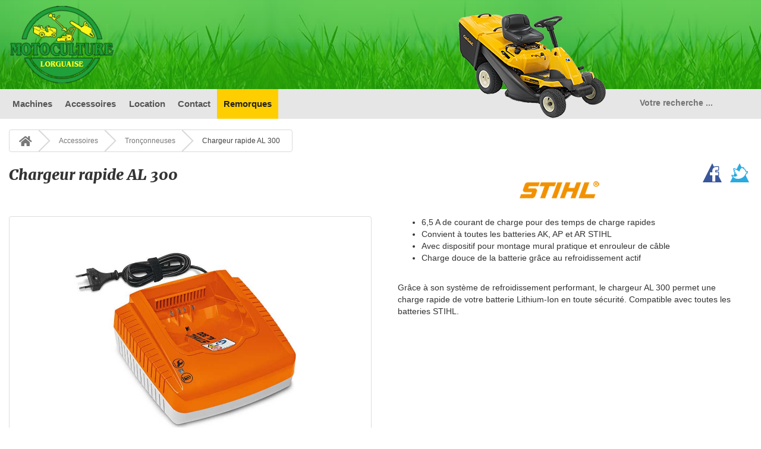

--- FILE ---
content_type: text/html; charset=UTF-8
request_url: https://motoculture-lorguaise.com/produit/chargeur-rapide-al-300
body_size: 4238
content:
<!DOCTYPE HTML>
<html xmlns="http://www.w3.org/1999/xhtml" lang="fr" xml:lang="fr">
<head itemscope="" itemtype="http://schema.org/WebSite">
<meta charset="UTF-8" />
<meta name="viewport" content="width=device-width,minimum-scale=1" />
<title>Chargeur rapide AL 300 | Motoculture Lorguaise</title>
<meta name="description" content="<ul class=prod-hl><li>6,5 A de courant de charge pour des temps de charge rapides</li><li>Convient à toutes les batteries AK, AP et AR STIHL</li><li>Avec dispositif pour montage mural pratique et enrouleur de  ... " />
<meta name="keywords" content="" />
<link rel="canonical" href="https://motoculture-lorguaise.com/produit/chargeur-rapide-al-300" />
<meta itemprop="name" content="Chargeur rapide AL 300 | Motoculture Lorguaise" />
<meta itemprop="description" content="<ul class=prod-hl><li>6,5 A de courant de charge pour des temps de charge rapides</li><li>Convient à toutes les batteries AK, AP et AR STIHL</li><li>Avec dispositif pour montage mural pratique et enrouleur de  ... " />
<meta itemprop="image" content="https://motoculture-lorguaise.com/img/materiel/chargeur-rapide-al-300-0.jpg" />
<link rel="icon" type="image/png" href="/favicon-32x32.png" sizes="32x32" />
<link rel="icon" type="image/png" href="/favicon-16x16.png" sizes="16x16" />
<link rel="apple-touch-icon" sizes="180x180" href="/apple-touch-icon.png" />
<link rel="manifest" href="/manifest.json" />
<link rel="mask-icon" href="/safari-pinned-tab.svg" color="#da532c" />
<meta name="theme-color" content="#f19900" />
<meta name="geo.region" content="FR" />
<meta name="geo.placename" content="Draguignan" />
<link rel="stylesheet" href="/css/bootstrap.min.css" />
<link rel="stylesheet" href="/css/style.css" />
<!-- <link rel="stylesheet" href="/css/font-awesome.min.css" /> -->
<!-- <link rel="stylesheet" href="/css/animate.min.css" /> -->
<!-- <link rel="stylesheet" href="/css/jquery.fancybox.css" /> -->

<!--[if lte IE 7]><script type="text/javascript" src="https://cdnjs.cloudflare.com/ajax/libs/html5shiv/3.7.3/html5shiv.min.js"></script><![endif]-->
<!--[if IE]><meta http-equiv="cleartype" content="on" /><![endif]-->
<script type="application/ld+json">
{
"@context" : "http://schema.org",
"@type" : "LocalBusiness",
"name" : "Motoculture Lorguaise",
"alternateName" : "Motoculture, travaux de terre, espaces verts",
"logo" : "https://motoculture-lorguaise.com/img/mtlorg-logo-600x315.png",
"telephone" : "+33494763188",
"address": {"@type": "PostalAddress","addressLocality": "Draguignan","addressRegion": "var","postalCode":"83300","streetAddress": "386 avenue Pierre Brossolette"},
"geo": {"@type": "GeoCoordinates","latitude": "43.5332","longitude": "6.4511"},
"url" : "https://motoculture-lorguaise.com/"
}
</script>
</head>
<body>
		<header class="main-navbar">
			<button type="button" data-toggle="collapse" data-target=".bs-search-collapse" class="navbar-toggle-search" >
				<span class="fa fa-search"></span>
			</button>
			<div class="top-panel">
				<div class="navbar-header">
					<div class="navbar-brand">
					<label for="toggle-mobile-menu" class="toggle-bar"><span></span></label>
						<a class="home-toplink" href="/">
						<span class="hidden-xs">
						<img class="img-respons" alt="Motoculture Lorguaise" title="Motoculture Lorguaise - Spécialiste de la motoculture à Draguignan et Lorgues" src="/img/mtlorg-logo-sup.png" />
						</span>
						<span class="visible-xs-inline" title="Motoculture Lorguaise">ML</span>
						</a>
						<!--
						<span class="hidden-xs">
							<img class="img-respons" alt="Concessionnaire Stihl - Viking" title="Concessionnaire - revendeur agrée Stihl et Viking" src="/img/stihl-viking-header.png" />
						</span>
						-->
					</div>
				</div>
			</div>
				
				<nav class="sections">			
				<input id="toggle-mobile-menu" type="checkbox" /><ul><li><a href="/cat/materiel">Machines</a></li><li><a href="/cat/accessoires">Accessoires</a></li><li><a href="/cat/location">Location</a></li><li><a href="/contact">Contact</a></li><li><a href="/remorques">Remorques</a></li></ul><label for="toggle-mobile-menu" class="main-navbg"></label>
	<nav class="collapse bs-search-collapse">
					<form class="nav-search" action="search.php" method="GET" accept-charset="utf-8">
						<input class="nav-search-input jauto-search" name="s" placeholder="Votre recherche ..." type="text" autocomplete="off" />
					</form>
					<div id="ldapsmpres" class="results-block"></div>
				</nav>

				<div class="clearfix"><a class="produit-headerlink" href="/produit/pulverisateur-sr-200"><img alt="SR 200" src="/img/header/hd-9p51.png" class="produit-header" /></a></div>	 
			
			
			</nav></header>
	<main class="global-cont"><div class="container-fluid itemmain-cont"><nav class="breadcrumb breads-cont">
<ul itemscope itemtype="http://schema.org/BreadcrumbList"><li itemprop="itemListElement" itemscope itemtype="http://schema.org/ListItem" class="hidden-xs">
<a itemprop="item" href="/"><span itemprop="name" class="fa fa-home fa-med vmid"></span></a>
<meta itemprop="position" content="1" /></li><li itemprop="itemListElement" itemscope itemtype="http://schema.org/ListItem">
		<a itemprop="item" href="/cat/accessoires"><span itemprop="name">Accessoires</span></a>
		<meta itemprop="position" content="3" />
		</li><li itemprop="itemListElement" itemscope itemtype="http://schema.org/ListItem">
		<a itemprop="item" href="/cat/accessoires/acc-tronconneuses"><span itemprop="name">Tronçonneuses</span></a>
		<meta itemprop="position" content="3" />
		</li><li itemprop="itemListElement" itemscope itemtype="http://schema.org/ListItem">
	<span itemprop="item"><span itemprop="name" class="bread-last">Chargeur rapide AL 300</span></span>
	<meta itemprop="position" content="3" />
	</li></ul></nav><section><div class="row">
	<div class="col-xs-12 col-sm-8"><h1>Chargeur rapide AL 300</h1>
	</div>
	<div class="col-xs-12 col-sm-4 pdv">
	
		<div class="item-logo pull-left">
			<div class="mt-logos logo-color logo-stihl-color"></div>
		</div>
		<div class="text-right">
			<button class="share-button fb-share"><img src="/img/tri-fb.png" alt="Facebook Share" /></button>
			<button class="share-button tw-share"><img src="/img/tri-tw.png" alt="Twitter Share" /></button>
		</div>
	</div>
	</div><div class="row"><div class="col-xs-12 col-sm-6">
	<button class="fancy-slider thumbnail thumb-item" data-fancybox-group="gallery" data-fancybox-href="/img/materiel/chargeur-rapide-al-300-0.jpg">
			<img class="img-responsive img-itemmain" src="/img/materiel/chargeur-rapide-al-300-0.jpg" alt="Chargeur rapide AL 300" />
		</button><hr /></div>
		<div class="col-xs-12 col-sm-6">

			<div class="item-desc"><ul class="prod-hl"><li>6,5 A de courant de charge pour des temps de charge rapides</li><li>Convient à toutes les batteries AK, AP et AR STIHL</li><li>Avec dispositif pour montage mural pratique et enrouleur de câble</li><li>Charge douce de la batterie grâce au refroidissement actif</li></ul><br />
<p class="prod-text">Grâce à son système de refroidissement performant, le chargeur AL 300 permet une charge rapide de votre batterie Lithium-Ion en toute sécurité. Compatible avec toutes les batteries STIHL.</p></div>
		</div>
	</div>
	
	<div class="row">
	<div class="col-xs-12 col-sm-6"><h2><span class="fa fa-wrench fa-fw col-green1"></span> Caractéristiques</h2>
			<div class="container-fluid spec-cont"><div class="row spec-row"><div class="col-xs-7">Puissance</div><div class="col-xs-5"><strong>0,3 kW</strong></div></div><div class="row spec-row"><div class="col-xs-7">Tension</div><div class="col-xs-5"><strong>220-240 V</strong></div></div><div class="row spec-row"><div class="col-xs-7">Intensité</div><div class="col-xs-5"><strong>2,3 A</strong></div></div><div class="row spec-row"><div class="col-xs-7">Fréquence</div><div class="col-xs-5"><strong>50-60 Hz</strong></div></div><div class="row spec-row"><div class="col-xs-7">Poids</div><div class="col-xs-5"><strong>1,2 kg</strong></div></div><div class="row spec-row"><div class="col-xs-7">Temps de charge AP 100</div><div class="col-xs-5"><strong>50 min</strong></div></div><div class="row spec-row"><div class="col-xs-7">Temps de charge AP 200</div><div class="col-xs-5"><strong>55 min</strong></div></div><div class="row spec-row"><div class="col-xs-7">Temps de charge AP 300</div><div class="col-xs-5"><strong>75 min</strong></div></div><div class="row spec-row"><div class="col-xs-7">Temps de charge AR 1000</div><div class="col-xs-5"><strong>160 min</strong></div></div><div class="row spec-row"><div class="col-xs-7">Temps de charge AR 2000</div><div class="col-xs-5"><strong>250 min</strong></div></div><div class="row spec-row"><div class="col-xs-7">Temps de charge AR 3000</div><div class="col-xs-5"><strong>300 min</strong></div></div></div>
		</div>
	<div class="col-xs-12 col-sm-6">

		<h2><span class="fa fa-tags fa-fw col-green1"></span> Versions du produit</h2>
		<div class="container-fluid versions-cont"><div class="row vmid lhmed3">
				<div class="col-xs-4"><strong class="col-orange text-240">Sur demande</strong></div>
				<div class="col-xs-8 text-140">AL 300 / Chargeur rapide</div>
				</div></div>
		<p class="prix-notif">Tous nos prix sont TTC.</p>
		</div>
	</div></section><hr class="sep-fade" />
	<h2><span class="fa fa-cogs fa-fw col-green1"></span>&nbsp;Autres produits pouvant vous intéresser</h2>
	<div class="row itemmainlist-cont"><div class="col-xs-6 col-sm-3 col-md-3 col-lg-2">
				<a class="item-fadeblock" href="/produit/autoportee-protege-chaine-75-cm">
					<strong class="caption-fadeblock">
						Protège-chaîne 75 cm<br />
						<span class="fa fa-info circle-fa circfa-trans"></span>
					</strong>
					<span class="item-fadeimgcont">
						<img class="small-img" src="/img/materiel/protege-chaine-75-cm-0.jpg" alt="Protège-chaîne 75 cm" />
					</span>
				</a>
			</div><div class="col-xs-6 col-sm-3 col-md-3 col-lg-2">
				<a class="item-fadeblock" href="/produit/tronconneuse-rapid-micro-rm-3-8-1-5-mm">
					<strong class="caption-fadeblock">
						Rapid Micro (RM) 3/8" 1,5 mm<br />
						<span class="fa fa-info circle-fa circfa-trans"></span>
					</strong>
					<span class="item-fadeimgcont">
						<img class="small-img" src="/img/materiel/rapid-micro-rm-3-8-1-5-mm-0.jpg" alt="Rapid Micro (RM) 3/8" 1,5 mm" />
					</span>
				</a>
			</div><div class="col-xs-6 col-sm-3 col-md-3 col-lg-2">
				<a class="item-fadeblock" href="/produit/tronconneuse-rapid-duro-3-pro-23-rd3-pro-.325-1-3-mm">
					<strong class="caption-fadeblock">
						Rapid Duro 3 Pro (23 RD3 PRO), .325", 1,3 mm<br />
						<span class="fa fa-info circle-fa circfa-trans"></span>
					</strong>
					<span class="item-fadeimgcont">
						<img class="small-img" src="/img/materiel/rapid-duro-3-pro-23-rd3-pro-.325-1-3-mm-0.jpg" alt="Rapid Duro 3 Pro (23 RD3 PRO), .325", 1,3 mm" />
					</span>
				</a>
			</div><div class="col-xs-6 col-sm-3 col-md-3 col-lg-2">
				<a class="item-fadeblock" href="/produit/mallette-pour-batterie-ap-et-ar">
					<strong class="caption-fadeblock">
						Mallette pour batterie AP et AR<br />
						<span class="fa fa-info circle-fa circfa-trans"></span>
					</strong>
					<span class="item-fadeimgcont">
						<img class="small-img" src="/img/materiel/mallette-pour-batterie-ap-et-ar-0.jpg" alt="Mallette pour batterie AP et AR" />
					</span>
				</a>
			</div></div></div><br /><br /><br />
</main><button type="button" id="back-to-top" title="Retourner en haut"><span class="fa fa-chevron-up"></span></button><footer class="main-footer">

				<div class="container-fluid">
					<div class="row">
					
						<div class="col-sm-7 info-links">

							<p class="foot-title"><span class="fa fa-fw fa-map-marker"></span> Suivez-Nous Sur</p>
							<ul class="list-inline social-buttons">
								<li><a target="_blank" href="https://twitter.com/MotocultureLorg"><i class="fa fa-twitter"></i></a></li>
								<li><a target="_blank" href="https://www.facebook.com/Motoculture-lorguaise-358581304293685/"><i class="fa fa-facebook"></i></a></li>
								<li><a target="_blank" href="https://plus.google.com/111197381586489945109"><i class="fa fa-google-plus"></i></a></li>
							</ul>
							
							<p class="foot-title"><span class="fa fa-fw fa-map-marker"></span> Nous Trouver</p>
							
							<address>
								<p> 386, av. Pierre Brossolette<br />83300 Draguignan</p>
								<a class="phone-link" href="tel:+33494763188" title="Cliquez pour appeler notre agence de Draguignan"><span class="fa fa-phone fa-fw"></span> 04 94 76 31 88</a>
							</address>

							<address>
								<p>232, route de Carcès<br />83510 Lorgues</p>
								<a class="phone-link" href="tel:+33494600514" title="Cliquez pour appeler notre agence de Lorgues"><span class="fa fa-phone fa-fw"></span> 04 94 60 05 14</a>
							</address>
						
							<p class="foot-title">Information</p>
					<!--
							<ul>

								<li><a href="#">Comment commander</a></li>
								<li><a href="#">Livraison et retours</a></li>
								<li><a href="/paiement-securise">Paiement en ligne</a></li>
								<li><a href="#">Conditions générales</a></li>
								<li><a href="#">Politique de confidentialité</a></li>

								<li><a href="/contact">Contact et Plan</a></li>
								<li><a href="/mentions-legales">Mentions légales</a></li>
							</ul>
					-->
							<p class="ft-inline-links"><a href="/contact">Contact et Plan</a> - <a href="/mentions-legales">Mentions légales</a></p>
						</div>
					<!--
						<div class="col-sm-6 info-links">

							<p class="foot-title">Nos Marques</p>
							<ul>
								<li><span>Stihl</span></li>
								<li><span>Viking</span></li>
								<li><span>Cub Cadet</span></li>
								<li><span>Pubert</span></li>
								<li><span>Rabaud</span></li>
								
							</ul>
							<br />

						</div>
					-->
						<div class="col-sm-5">
							<p class="foot-title"><span class="fa fa-fw fa-envelope"></span> Nous Contacter</p>
								<form class="send-message" method="post">

										<div class="form-group">
											<input class="form-control ctform-sname" placeholder="Nom" name="nom" required="required" type="text" />
										</div>
										<div class="form-group">
											<input class="form-control ctform-subj" placeholder="Objet" name="nom" required="required" type="text" />
										</div>
										<div class="form-group">
											<input class="form-control ctform-email" placeholder="Adresse email" name="email" type="email" />
										</div>
		
										<div class="form-group">
											<input class="form-control ctform-tel" placeholder="Téléphone" type="text" />
										</div>
										
										<div class="form-group">
											<textarea class="form-control ctform-message" placeholder="Votre message" name="message" required="required"></textarea>
										</div>

									<div class="form-group">
										<div class="ctform-resp"></div>
										<button type="submit" class="btn btn-block btn-success">Nous Contacter</button>
									</div>
							</form>
						</div>

					</div>
					
				<p><img alt="Motoculture Lorguaise" src="/img/mtlorg-logo-small.png" class="mtlogo-bottom" /> <span class="copy-year">&copy; 2026</span></p>
				</div>
		</footer><script type="text/javascript" src="/js/jquery-1.12.0.min.js"></script>
<script type="text/javascript" src="/js/bootstrap.min.js"></script>
<script type="text/javascript" src="/js/jquery.fancybox.pack.js"></script>
<!-- <script type="text/javascript" src="/js/jq-customfunc-0483.js"></script> -->
<script type="text/javascript" src="/js/scripts-mtl.js"></script>
<script async src="https://www.googletagmanager.com/gtag/js?id=G-LTR7Z3RSY3"></script>
<script>
  window.dataLayer = window.dataLayer || [];
  function gtag(){dataLayer.push(arguments);}
  gtag('js', new Date());
  gtag('config', 'G-LTR7Z3RSY3');
</script>
</body>
</html>